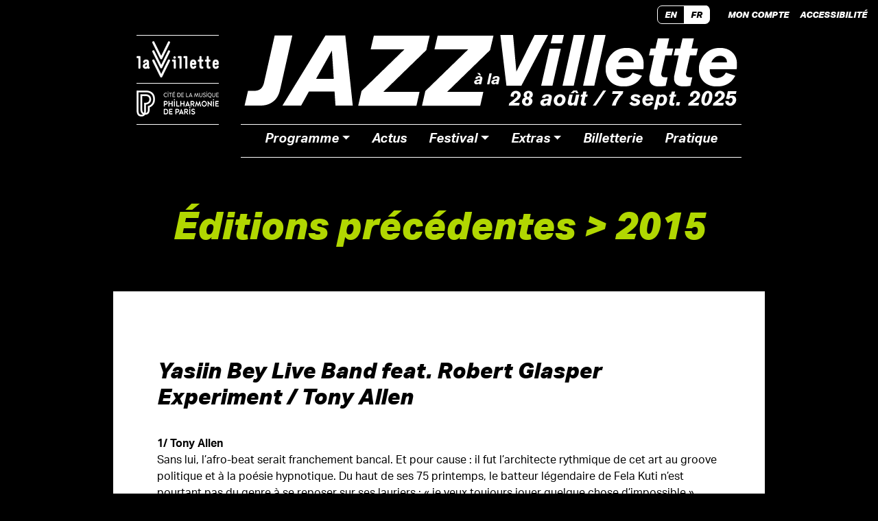

--- FILE ---
content_type: text/html; charset=UTF-8
request_url: https://jazzalavillette.com/fr/editions-precedentes/2015/evenement/16405
body_size: 5272
content:
<!DOCTYPE html>
<html lang="fr">
<head>
	<!-- Google Tag Manager -->
	<script>(function (w, d, s, l, i) {
		w[l] = w[l] || [];
		w[l].push({
			'gtm.start':
				new Date().getTime(), event: 'gtm.js'
		});
		var f = d.getElementsByTagName(s)[0],
			j = d.createElement(s), dl = l != 'dataLayer' ? '&l=' + l : '';
		j.async = true;
		j.src =
			'https://www.googletagmanager.com/gtm.js?id=' + i + dl;
		f.parentNode.insertBefore(j, f);
	})(window, document, 'script', 'dataLayer', 'GTM-MGM6MKV');</script>
	<!-- End Google Tag Manager -->

	<!-- Didomi -->
    <script type="text/javascript">window.gdprAppliesGlobally=true;(function(){function a(e){if(!window.frames[e]){if(document.body&&document.body.firstChild){var t=document.body;var n=document.createElement("iframe");n.style.display="none";n.name=e;n.title=e;t.insertBefore(n,t.firstChild)}
      else{setTimeout(function(){a(e)},5)}}}function e(n,r,o,c,s){function e(e,t,n,a){if(typeof n!=="function"){return}if(!window[r]){window[r]=[]}var i=false;if(s){i=s(e,t,n)}if(!i){window[r].push({command:e,parameter:t,callback:n,version:a})}}e.stub=true;function t(a){if(!window[n]||window[n].stub!==true){return}if(!a.data){return}
        var i=typeof a.data==="string";var e;try{e=i?JSON.parse(a.data):a.data}catch(t){return}if(e[o]){var r=e[o];window[n](r.command,r.parameter,function(e,t){var n={};n[c]={returnValue:e,success:t,callId:r.callId};a.source.postMessage(i?JSON.stringify(n):n,"*")},r.version)}}
        if(typeof window[n]!=="function"){window[n]=e;if(window.addEventListener){window.addEventListener("message",t,false)}else{window.attachEvent("onmessage",t)}}}e("__tcfapi","__tcfapiBuffer","__tcfapiCall","__tcfapiReturn");a("__tcfapiLocator");(function(e,tgt){
        var t=document.createElement("script");t.id="spcloader";t.type="text/javascript";t.async=true;t.src="https://sdk.privacy-center.org/"+e+"/loader.js?target_type=notice&target="+tgt;t.charset="utf-8";var n=document.getElementsByTagName("script")[0];n.parentNode.insertBefore(t,n)})("c5ec3012-e3a2-4fed-9991-deb675fe525b","3BV3fQzx")})();</script>
	<!-- End Didomi -->

    <meta charset="utf-8">
    <meta http-equiv="X-UA-Compatible" content="IE=edge">
    <meta name="HandheldFriendly" content="True"/>
    <meta name="MobileOptimized" content="320"/>
    <meta name="viewport" content="width=device-width, initial-scale=1.0, maximum-scale=1.0"/>

    <title>Yasiin Bey Live Band feat. Robert Glasper Experiment / Tony Allen | Éditions précédentes | Jazz à la Villette – Édition 2025</title>
    <meta name="description" content="

1/ Tony Allen
Sans lui, l’afro-beat serait franchement bancal. Et pour cause : il fut l’architecte rythmique de cet art au groove politique et à...">
    <meta name="author" content="Philharmonie de Paris"/>

    <link rel="stylesheet" href="/build/app.css">

    <link rel="shortcut icon" type="image/x-icon" href="/img/icons/favicon.ico"/>
    <link rel="icon" type="image/png" href="/img/icons/favicon.png"/>
    <link rel="canonical" href="https://jazzalavillette.com/fr/editions-precedentes/2015/evenement/16405"/>

                <meta property="og:title" content="Jazz à la Villette – Édition 2025"/>
        <meta property="og:url" content="https://jazzalavillette.com/fr/editions-precedentes/2015/evenement/16405"/>
        <meta property="og:type" content="website"/>
        <meta property="og:image" content=""/>
        <meta property="og:site_name" content=""/>
        <meta name="facebook-domain-verification" content="2f27xmz3b39fmqljdrx5owl4jumfh3" />

</head>

<body class="" >

<!-- Google Tag Manager (noscript) -->
<noscript><iframe src="https://www.googletagmanager.com/ns.html?id=GTM-MGM6MKV"
				  height="0" width="0" style="display:none;visibility:hidden"></iframe></noscript>
<!-- End Google Tag Manager (noscript) -->


<ul class="skip-links">
    <li><a href="#mainmenuToggler">Aller au menu</a></li>
    <li><a href="#main-content">Aller au contenu</a></li>
</ul>


<ul class="menu-top">
    <li>
                                                                                <div class="switch-lang">
                <a class="" href="/en/past-editions/2015/evenement/16405" lang="en">EN</a><a class="switch-lang-active" href="/fr/editions-precedentes/2015/evenement/16405" lang="fr">FR</a>
            </div>
            </li>
    <li>
        <a href="https://jav-billetterie.philharmoniedeparis.fr/account/login?lang=fr"
           title="Mon compte (nouvelle fenêtre)" target="_blank" rel="noopener">
            Mon compte
        </a>
    </li>
    <li>
        <a href="/fr/accessibilite" class="">
            Accessibilité
                    </a>
    </li>
</ul>

<header class="header-main">

    <div class="header-main-logo">
        <a href="https://lavillette.com" target="_blank" title="La Villette (nouvelle fenêtre)">
            <img src="/img/logo/logo-villette-header.png" alt="La Villette">
        </a>
        <a href="https://philharmoniedeparis.fr/fr" target="_blank"
           title="Philharmonie de Paris (nouvelle fenêtre)">
            <img src="/img/logo/logo-pp-header.png" alt="Philharmonie de Paris">
        </a>
    </div>

    <div class="header-main-title-menu">

        <h1 role="none">
            <a href="/fr/">
                <img class="img-fluid" src="/img/JAV25_header_logo-fr.png"
                     alt="Festival Jazz à la Villette du 28 août au 7 septembre 2025">
            </a>
        </h1>

                <nav role="navigation" class="menu-main navbar navbar-expand-lg" aria-label="Menu principal">

            <button class="navbar-toggler navbar-dark" type="button" data-bs-toggle="collapse"
                    data-bs-target="#mainmenuToggler" aria-controls="mainmenuToggler" aria-expanded="false"
                    aria-label="Toggle navigation">
                <span class="navbar-toggler-icon"></span> Menu
            </button>

            <div class="d-lg-none">
                                                                    <div class="switch-lang">
                        <a class="" href="/en/past-editions/2015/evenement/16405" lang="en">EN</a><a class="switch-lang-active" href="/fr/editions-precedentes/2015/evenement/16405" lang="fr">FR</a>
                    </div>
                            </div>


            <ul class="navbar-nav collapse navbar-collapse" id="mainmenuToggler">
                <li class="nav-item dropdown">
                    <a class="nav-link dropdown-toggle" href="#" id="progDropdown" role="button"
                       data-bs-toggle="dropdown" aria-expanded="false">Programme</a>
                    <ul class="dropdown-menu" aria-labelledby="progDropdown">
                        <li><a href="/fr/programme">Concerts</a></li>
                                                                            <li><a href="/fr/programme/under-the-radar" lang="en">Under The Radar</a></li>
                                                                            <li><a href="/fr/programme/jazz-for-kids">Jazz à la Villette <span lang="en">for kids</span></a></li>
                                                                                                    <li><a href="/fr/les-afters">Les Afters</a></li>
                                            </ul>
                </li>
                                    <li>
                        <a href="/actualites">Actus</a>
                    </li>
                                <li class="dropdown">
                    <a class="nav-link dropdown-toggle" data-bs-toggle="dropdown" href="#" role="button"
                       aria-expanded="false">Festival</a>
                    <ul class="dropdown-menu">
                        <li>
                            <a href="/fr/presentation">Présentation</a>
                        </li>
                        <li><a href="/fr/editions-precedentes">Éditions précédentes</a>
                        </li>
                    </ul>
                </li>
                <li class="dropdown">
                    <a class="nav-link dropdown-toggle" data-bs-toggle="dropdown" href="#" role="button"
                       aria-expanded="false">Extras</a>
                    <ul class="dropdown-menu">
                        <li><a href="https://philharmoniedeparis.fr/fr/live/zoom-sur/jazz-a-la-villette" target="_blank"
                               title="Concerts en VOD (nouvelle fenêtre)">Concerts en VOD</a></li>
                        <li><a href="https://pad.philharmoniedeparis.fr/genre-jazz-blues.aspx" target="_blank"
                               title="Ressources autour du jazz (nouvelle fenêtre)">Ressources autour du jazz</a></li>
                    </ul>
                </li>
                <li>
                    <a href="/fr/billetterie"
                       class="">Billetterie</a>
                </li>
                <li>
                    <a href="/fr/infos-pratiques"
                       class="">Pratique</a>
                </li>
                <li class="d-lg-none">
                    <a href="https://jav-billetterie.philharmoniedeparis.fr/account/login?lang=fr"
                       title="Mon compte (nouvelle fenêtre)" target="_blank" rel="noopener">
                        Mon compte
                    </a>
                </li>
                <li class="d-lg-none">
                    <a href="/fr/accessibilite" class="">
                        Accessibilité
                                            </a>
                </li>
            </ul>

        </nav>

    </div>

</header>

<main id="main-content" role="main" class="page-archive-detail">
    <div class="page-static">
    <h1 class="titre-page"><a href="/fr/editions-precedentes">Éditions précédentes</a> > 2015</h1>

    <div class="content-page">
        <div>

            <h2>Yasiin Bey Live Band feat. Robert Glasper Experiment / Tony Allen</h2>

            <div class="content-text">
                                <div>
                    
<br />
<strong>1/ Tony Allen</strong><br />
Sans lui, l’afro-beat serait franchement bancal. Et pour cause : il fut l’architecte rythmique de cet art au groove politique et à la poésie hypnotique. Du haut de ses 75 printemps, le batteur légendaire de Fela Kuti n’est pourtant pas du genre à se reposer sur ses lauriers : « je veux toujours jouer quelque chose d’impossible » affirmait-il encore récemment. Son dernier album en date, Film of Life, il l’a concocté avec l’un de ses plus grands fans : Damon Albarn, la voix de Blur et Gorillaz. Car <strong>Tony Allen</strong> a la curiosité qui lui coule irrémédiablement dans les veines. Et que ce soit aux côtés de Doctor L, Manu Dibango, Jimi Tenor ou Sébastien Tellier, le maître du temps nigérian affiche une constante décontraction. Comme si la batterie était la chose la plus facile du monde.<br />
Découvrez <a href="http://lavillette.com/actualite/jazz-villette-interview-tony-allen/" target="_blank">l'interview de Tony Allen</a>.<br />
<br />
<strong>2/ Yasiin Bey live band featuring Robert Glasper Experiment</strong><br />
Loin du loup solitaire, <strong>Yasiin Bey (aka Mos Def)</strong> provoque sans cesse les rencontres du troisième type. Que ce soit avec son alter ego Talib Kweli (et leur duo Black Star), les rockeurs-bluesmen de The Black Keys, le Gorillaz de Damon Albarn ou encore l’incontournable Kanye West, le New-Yorkais s’est imposé comme une figure capitale du hip-hop engagé et éclectique. Depuis quelques années, son complice de jeu favori s’appelle <strong>Robert Glasper</strong>. Il faut dire que le<em> groove</em> urbain et psyché du pianiste texan fan de Radiohead et de J Dilla se pacse à merveille avec le<em> flow</em> lumineux du rappeur-acteur. Plus qu’une jam géante dédiée aux grandes pages de l’histoire du hip-hop, leur (ré)union scénique scelle une même envie : rendre toujours plus poreuses les frontières entre rap et jazz.<br />
<br />

                </div>
            </div>

            <aside class="content-media">

                <img src="/img/archive/2015.jpg" alt="Affiche Jazz à la Villette 2015">

                                
                                
            </aside>
        </div>
    </div>
</div>
</main>

<footer class="footer-main" role="contentinfo">

    <div class="footer-info">
        <img src="/img/logo-jav-footer.png" alt="Jazz à la Villette">
        <address>
            221, avenue Jean-Jaurès 75019 Paris
        </address>
        <p>
            <strong>Métro</strong> Ligne 5 / Porte de Pantin <br>
            <strong>Tramway</strong> T3b / Station Porte de Pantin
        </p>
    </div>

    <nav class="footer-menu">
        <ul>
            <li>
                <a href="/fr/partenaires">Partenaires <i
                            class="fa fa-caret-right" aria-hidden="true"></i></a>
            </li>
            <li>
                <a href="/fr/presse">Presse <i
                            class="fa fa-caret-right" aria-hidden="true"></i></a>
            </li>
            <li>
                <a href="/fr/inscription-newsletter" lang="en">Newsletter <i
                            class="fa fa-caret-right" aria-hidden="true"></i></a>
            </li>
            <li>
                <a href="https://philharmoniedeparis.fr/fr/conditions-generales-de-vente" target="_blank"
                   title="Conditions générales de vente (nouvelle fenêtre)"><abbr title="Conditions générales de vente">CGV</abbr></a> <i
                        class="fa fa-caret-right" aria-hidden="true"></i>
            </li>
            <li>
                <a href="/fr/mentions-legales">Mentions légales <i
                            class="fa fa-caret-right" aria-hidden="true"></i></a>
            </li>
            <li>
                <a href="/fr/plan-site">Plan&nbsp;du&nbsp;site <i
                            class="fa fa-caret-right" aria-hidden="true"></i></a>
            </li>
            <li>
                <a href="https://philharmoniedeparis.fr/fr/institution/politique-de-confidentialite" target="_blank"
                   title="Politique de confidentialité (nouvelle fenêtre)">Politique de confidentialité <i
                            class="fa fa-caret-right" aria-hidden="true"></i></a>
            </li>
			<li>
				<a href="javascript:Didomi.preferences.show()">Préférences de cookies  <i
						class="fa fa-caret-right" aria-hidden="true"></i></a>
			</li>

        </ul>
    </nav>

    <div class="footer-social">
        <a href="https://www.facebook.com/jazzvillette" target="_blank" lang="en" title="(nouvelle fenêtre)">
            <i class="icomoon icon-facebook"><span class="visually-hidden">Facebook</span></i>
        </a>
        <a href="https://www.instagram.com/jazzalavillette/" target="_blank" lang="en" title="(nouvelle fenêtre)">
            <i class="icomoon icon-instagram"><span class="visually-hidden">Instagram</span></i>
        </a>
        <p>#jazzalavillette25</p>
    </div>

    <div class="footer-picto">
        <p lang="en"><span class="visually-hidden">Jazz is not dead</span></p>
    </div>

</footer>

<iframe id="footer-iframe" src="https://philharmoniedeparis.fr/fr/footer" title="Footer Philharmonie de Paris"></iframe>

<script src="https://use.fontawesome.com/69f46f5a04.js"></script>
<script src="https://use.typekit.net/nzm1zmc.js"></script>
<script src="https://ajax.googleapis.com/ajax/libs/jquery/3.6.0/jquery.min.js"></script>
<script>try {
        Typekit.load({async: true});
    } catch (e) {
    }</script>


        <script src="/build/runtime.js" defer></script><script src="/build/app.js" defer></script>

    <script src="/build/didomi.js" defer></script>

                                        
<script type="application/ld+json">
    [
        {
            "@context": "http://schema.org",
            "@type": "Festival",
            "name": "Jazz à la Villette",
            "image": "",
            "description": "Le festival Jazz à la Villette revient du 28 août au 7 septembre 2025, dans une programmation où se côtoient Great Black Music, jazz, hip-hop, soul et funk.",
            "url": "https://jazzalavillette.com",
            "startDate": "2025-08-28T13:00",
            "endDate": "2025-09-07T23:59",
            "location": {
                "@type": "Place",
                "name": "Philharmonie de Paris",
                "address": "221 avenue Jean-Jaurès 75019 Paris"
            },
            "organizer": {
                "@context": "http://schema.org",
                "@type": "Organization",
                "name": "Philharmonie de Paris",
                "url": "http://philharmoniedeparis.fr"
            },
            "offers": {
                "@type": "AggregateOffer",
                "category": "primary",
                "lowPrice": "€8.00",
                "highPrice": "€32.00",
                "url": "https://jav-billetterie.philharmoniedeparis.fr/"
            },
            "eventStatus": "EventScheduled"
        }
    ]
</script>

</body>
</html>

--- FILE ---
content_type: text/javascript
request_url: https://jazzalavillette.com/build/didomi.js
body_size: 1057
content:
(self.webpackChunk=self.webpackChunk||[]).push([[294],{3059:()=>{function e(e){return function(e){if(Array.isArray(e))return t(e)}(e)||function(e){if("undefined"!=typeof Symbol&&null!=e[Symbol.iterator]||null!=e["@@iterator"])return Array.from(e)}(e)||function(e,n){if(!e)return;if("string"==typeof e)return t(e,n);var o=Object.prototype.toString.call(e).slice(8,-1);"Object"===o&&e.constructor&&(o=e.constructor.name);if("Map"===o||"Set"===o)return Array.from(e);if("Arguments"===o||/^(?:Ui|I)nt(?:8|16|32)(?:Clamped)?Array$/.test(o))return t(e,n)}(e)||function(){throw new TypeError("Invalid attempt to spread non-iterable instance.\nIn order to be iterable, non-array objects must have a [Symbol.iterator]() method.")}()}function t(e,t){(null==t||t>e.length)&&(t=e.length);for(var n=0,o=new Array(t);n<t;n++)o[n]=e[n];return o}function n(e){var t=e.querySelector("iframe[data-src]"),n=t.getAttribute("data-src");t.setAttribute("src",n),e.querySelector(".video-consent-overlay").style.display="none"}function o(t){var n=Didomi.getVendorById(t).purposeIds,o=Didomi.openTransaction();o.enableVendor(t),o.enablePurposes.apply(o,e(n)),o.commit()}window.didomiOnReady=window.didomiOnReady||[],window.didomiOnReady.push((function(e){e.getObservableOnUserConsentStatusForVendor("c:youtube").subscribe((function(e){console.log(e),!0===e&&document.querySelectorAll(".embed-youtube").forEach((function(e){n(e)}))})),document.querySelectorAll(".consent-button-youtube").forEach((function(e){e.addEventListener("click",(function(){o("c:youtube")}))})),e.getObservableOnUserConsentStatusForVendor("c:vimeo").subscribe((function(e){!0===e&&document.querySelectorAll(".embed-vimeo").forEach((function(e){n(e)}))})),document.querySelectorAll(".consent-button-vimeo").forEach((function(e){e.addEventListener("click",(function(){o("c:vimeo")}))})),e.getObservableOnUserConsentStatusForVendor("c:deezer-BXqQgagz").subscribe((function(e){!0===e&&document.querySelectorAll(".embed-deezer").forEach((function(e){n(e)}))})),document.querySelectorAll(".consent-button-deezer").forEach((function(e){e.addEventListener("click",(function(){o("c:deezer-BXqQgagz")}))})),e.getObservableOnUserConsentStatusForVendor("c:fanlinkst-kH7TkCJ3").subscribe((function(t){e.getObservableOnUserConsentStatusForVendor("c:amplitude").subscribe((function(e){this.consentStatusAmplitude=e})),e.getObservableOnUserConsentStatusForVendor("c:frosmo-optimizer").subscribe((function(e){this.consentStatusFrosmo=e})),e.getObservableOnUserConsentStatusForVendor("twitter").subscribe((function(e){this.consentStatusTwitter=e})),e.getObservableOnUserConsentStatusForVendor("c:googleads-Dik9t9dp").subscribe((function(e){this.consentStatusGoogleAds=e})),!0===t&&!0===this.consentStatusAmplitude&&!0===this.consentStatusFrosmo&&!0===this.consentStatusTwitter&&!0===this.consentStatusGoogleAds&&document.querySelectorAll(".embed-toneden").forEach((function(e){n(e)}))})),document.querySelectorAll(".consent-button-toneden").forEach((function(e){e.addEventListener("click",(function(){o("c:fanlinkst-kH7TkCJ3"),o("c:amplitude"),o("c:frosmo-optimizer"),o("twitter"),o("c:googleads-Dik9t9dp"),document.querySelectorAll(".embed-toneden").forEach((function(e){n(e)}))}))}))}))}},e=>{var t;t=3059,e(e.s=t)}]);